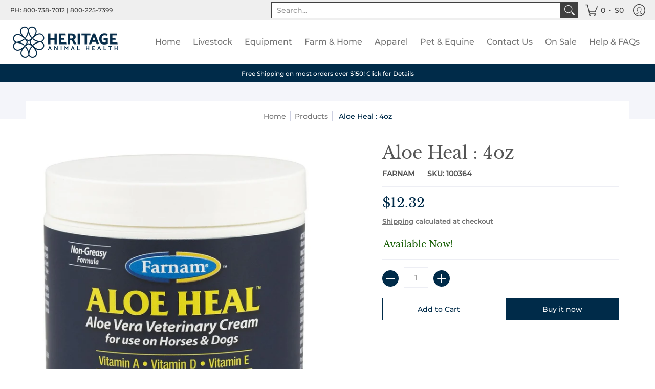

--- FILE ---
content_type: text/javascript
request_url: https://www.heritageanimalhealth.shop/cdn/shop/t/2/assets/globo.alsobought.data.js?v=151111060373359300311647966429
body_size: -537
content:
globoRelatedProductsConfig.manualRecommendations = [];
globoRelatedProductsConfig.manualVendors = [];
globoRelatedProductsConfig.manualTags = {"related-datamars-tags":["related-tag-applicators"],"related-iron-dehorner":["related-iron-tips"],"related-iron-tips":["related-iron-dehorner"]};
globoRelatedProductsConfig.manualProductTypes = [];
globoRelatedProductsConfig.manualCollections = [];

--- FILE ---
content_type: text/javascript; charset=utf-8
request_url: https://www.heritageanimalhealth.shop/products/aloe-heal-cream-4oz.js
body_size: 1658
content:
{"id":7550942445784,"title":"Aloe Heal : 4oz","handle":"aloe-heal-cream-4oz","description":"\u003cp class=\"richp\"\u003e\u003cspan style=\"color: rgb(102, 102, 102); font-family: arial, helvetica, sans-serif; font-size: 13.3333px; background-color: rgb(255, 255, 255);\"\u003eContains a high concentration of natural aloe vera, plus additional amounts of vitamins A, D and E as well as safflower and sunflower seed oils. Soothing and healing action for minor cuts and skin abrasions. Keeps wounds moist so they can heal quickly with minimal hair loss. Soothing, moist, but never greasy. Economical to use. Approved for use on horses and dogs.\u003c\/span\u003e\u003c\/p\u003e\u003cp style=\"box-sizing: border-box; margin: 0px; padding: 0px; border: 0px; font-variant-numeric: inherit; font-variant-east-asian: inherit; font-stretch: inherit; line-height: inherit; font-family: titilliumweb, Arial, sans-serif; font-size: 15px; vertical-align: baseline; color: rgb(102, 102, 102); background-color: rgb(255, 255, 255);\"\u003e\u003cspan style=\"box-sizing: border-box; margin: 0px; padding: 0px; border: 0px; font-style: inherit; font-variant: inherit; font-weight: inherit; font-stretch: inherit; line-height: inherit; font-family: arial, helvetica, sans-serif; font-size: 10pt; vertical-align: baseline;\"\u003eFarnam’s Aloe Heal™ Aloe Vera Veterinary Cream is an excellent first aid cream especially formulated for use on minor cuts and abrasions, skin irritations, proud flesh and cracked heels. Aloe Vera Gel, Vitamins A, D and E, Safflower and Sunflower Seed oils in a rich, creamy base combine to make the soothing action of Aloe Heal™ Aloe Vera Veterinary Cream unsurpassed for minor cuts, abrasions and skin irritations.\u003cbr style=\"box-sizing: border-box; margin: 0px; padding: 0px;\"\u003e\u003c\/span\u003e\u003cspan style=\"box-sizing: border-box; margin: 0px; padding: 0px; border: 0px; font-style: inherit; font-variant: inherit; font-weight: inherit; font-stretch: inherit; line-height: inherit; font-family: inherit; font-size: 10pt; vertical-align: baseline;\"\u003e\u003cstrong style=\"box-sizing: border-box; margin: 0px; padding: 0px; border: 0px; font-style: inherit; font-variant: inherit; font-stretch: inherit; line-height: inherit; font-family: inherit; font-size: 13.3333px; vertical-align: baseline;\"\u003e\u003cbr style=\"box-sizing: border-box; margin: 0px; padding: 0px;\"\u003eDirections For Use\u003c\/strong\u003e\u003c\/span\u003e\u003c\/p\u003e\u003cp style=\"box-sizing: border-box; margin: 0px; padding: 0px; border: 0px; font-variant-numeric: inherit; font-variant-east-asian: inherit; font-stretch: inherit; line-height: inherit; font-family: titilliumweb, Arial, sans-serif; font-size: 15px; vertical-align: baseline; color: rgb(102, 102, 102); background-color: rgb(255, 255, 255);\"\u003e\u003cspan style=\"box-sizing: border-box; margin: 0px; padding: 0px; border: 0px; font-style: inherit; font-variant: inherit; font-weight: inherit; font-stretch: inherit; line-height: inherit; font-family: arial, helvetica, sans-serif; font-size: 10pt; vertical-align: baseline;\"\u003eCleanse all wounds or intended areas of application thoroughly with a mild soap and water. If necessary, clip or shave hair from around the wound area. Cover the affected and surrounding areas with Aloe Heal™ Aloe Vera Veterinary Cream and bandage lightly if possible with several layers of gauze. Apply several times daily for best results.\u003c\/span\u003e\u003c\/p\u003e\u003cp style=\"box-sizing: border-box; margin: 0px; padding: 0px; border: 0px; font-variant-numeric: inherit; font-variant-east-asian: inherit; font-stretch: inherit; line-height: inherit; font-family: titilliumweb, Arial, sans-serif; font-size: 15px; vertical-align: baseline; color: rgb(102, 102, 102); background-color: rgb(255, 255, 255);\"\u003e\u003cspan style=\"box-sizing: border-box; margin: 0px; padding: 0px; border: 0px; font-style: inherit; font-variant: inherit; font-weight: inherit; font-stretch: inherit; line-height: inherit; font-family: arial, helvetica, sans-serif; font-size: 10pt; vertical-align: baseline;\"\u003e\u003cstrong style=\"box-sizing: border-box; margin: 0px; padding: 0px; border: 0px; font-style: inherit; font-variant: inherit; font-stretch: inherit; line-height: inherit; font-family: inherit; font-size: 13.3333px; vertical-align: baseline;\"\u003eActive Ingedients\u003c\/strong\u003e:\u003c\/span\u003e\u003c\/p\u003e\u003cp style=\"box-sizing: border-box; margin: 0px; padding: 0px; border: 0px; font-variant-numeric: inherit; font-variant-east-asian: inherit; font-stretch: inherit; line-height: inherit; font-family: titilliumweb, Arial, sans-serif; font-size: 15px; vertical-align: baseline; color: rgb(102, 102, 102); background-color: rgb(255, 255, 255);\"\u003e\u003cspan style=\"box-sizing: border-box; margin: 0px; padding: 0px; border: 0px; font-style: inherit; font-variant: inherit; font-weight: inherit; font-stretch: inherit; line-height: inherit; font-family: arial, helvetica, sans-serif; font-size: 10pt; vertical-align: baseline;\"\u003eAloe vera concentrate .40%, Allantoin .09%.\u003c\/span\u003e\u003c\/p\u003e\u003cp style=\"box-sizing: border-box; margin: 0px; padding: 0px; border: 0px; font-variant-numeric: inherit; font-variant-east-asian: inherit; font-stretch: inherit; line-height: inherit; font-family: titilliumweb, Arial, sans-serif; font-size: 15px; vertical-align: baseline; color: rgb(102, 102, 102); background-color: rgb(255, 255, 255);\"\u003e\u003cspan style=\"box-sizing: border-box; margin: 0px; padding: 0px; border: 0px; font-style: inherit; font-variant: inherit; font-weight: inherit; font-stretch: inherit; line-height: inherit; font-family: arial, helvetica, sans-serif; font-size: 10pt; vertical-align: baseline;\"\u003e\u003cstrong style=\"box-sizing: border-box; margin: 0px; padding: 0px; border: 0px; font-style: inherit; font-variant: inherit; font-stretch: inherit; line-height: inherit; font-family: inherit; font-size: 13.3333px; vertical-align: baseline;\"\u003eInactive Ingredients\u003cbr style=\"box-sizing: border-box; margin: 0px; padding: 0px;\"\u003e\u003c\/strong\u003e\u003c\/span\u003e\u003cspan style=\"box-sizing: border-box; margin: 0px; padding: 0px; border: 0px; font-style: inherit; font-variant: inherit; font-weight: inherit; font-stretch: inherit; line-height: inherit; font-family: inherit; font-size: 10pt; vertical-align: baseline;\"\u003eDl water, glyceral stearate \u0026amp; PEG 100, stearic acid, cetyl alcohol, glycerine, triethanolamine, safflower oil, herbal fragrance, Vitamin A palmitate, dl-panthenol, sunflower oil, dl-alpha tocopheryl acetate (a source of Vitamin E), grapefruit juice concentrate, cholecalciferol (source of Vitamin D3), propylene glycol, diazolidinyl urea, methylparaben, propylparaben, FD\u0026amp;C blue #1, and FD\u0026amp;C yellow #5.\u003c\/span\u003e\u003c\/p\u003e\u003cp class=\"richp\"\u003e\u003cstrong style=\"box-sizing: border-box; margin: 0px; padding: 0px; border: 0px; font-variant-numeric: inherit; font-variant-east-asian: inherit; font-stretch: inherit; line-height: inherit; font-family: titilliumweb, Arial, sans-serif; font-size: 15px; vertical-align: baseline; color: rgb(102, 102, 102); background-color: rgb(255, 255, 255);\"\u003e\u003cspan style=\"box-sizing: border-box; margin: 0px; padding: 0px; border: 0px; font-style: inherit; font-variant: inherit; font-weight: inherit; font-stretch: inherit; line-height: inherit; font-family: inherit; vertical-align: baseline; color: rgb(0, 0, 128);\"\u003e\u003ca href=\"http:\/\/www.farnamhorse.com\/pdf_label\/AloeHeal_all.pdf\" target=\"_blank\" hidefocus=\"true\" style=\"box-sizing: border-box; margin: 0px; padding: 0px; border: 0px; font-style: inherit; font-variant: inherit; font-weight: inherit; font-stretch: inherit; line-height: inherit; font-family: inherit; vertical-align: baseline; color: rgb(102, 102, 102); text-decoration-line: none; outline: none;\"\u003e\u003cspan style=\"box-sizing: border-box; margin: 0px; padding: 0px; border: 0px; font-style: inherit; font-variant: inherit; font-weight: inherit; font-stretch: inherit; line-height: inherit; font-family: inherit; vertical-align: baseline; color: rgb(0, 0, 128);\"\u003e\u003cspan style=\"box-sizing: border-box; margin: 0px; padding: 0px; border: 0px; font-style: inherit; font-variant: inherit; font-weight: inherit; font-stretch: inherit; line-height: inherit; font-family: inherit; font-size: 10pt; vertical-align: baseline;\"\u003eView Farnam label Here\u003c\/span\u003e\u003c\/span\u003e\u003c\/a\u003e: \u003c\/span\u003e\u003c\/strong\u003e\u003ca href=\"https:\/\/www.farnam.com\/\" target=\"_blank\"\u003ehttps:\/\/www.farnam.com\/\u003c\/a\u003e\u003cbr\u003e\u003c\/p\u003e","published_at":"2025-11-25T10:30:46-06:00","created_at":"2021-12-16T07:50:41-06:00","vendor":"FARNAM","type":"MULTI-SPECIES THERAPEUTICS NON-RX","tags":["Pet \u0026 Equine","Product Type_Topicals","Product Type_Wound Care","Species_Dog \u0026 Cat","Species_Equine"],"price":1232,"price_min":1232,"price_max":1232,"available":true,"price_varies":false,"compare_at_price":0,"compare_at_price_min":0,"compare_at_price_max":0,"compare_at_price_varies":false,"variants":[{"id":42263944528088,"title":"Default Title","option1":"Default Title","option2":null,"option3":null,"sku":"100364","requires_shipping":true,"taxable":false,"featured_image":null,"available":true,"name":"Aloe Heal : 4oz","public_title":null,"options":["Default Title"],"price":1232,"weight":227,"compare_at_price":0,"inventory_management":null,"barcode":"B000HHM338","requires_selling_plan":false,"selling_plan_allocations":[]}],"images":["\/\/cdn.shopify.com\/s\/files\/1\/0610\/1155\/8616\/products\/100364.jpg?v=1639662643"],"featured_image":"\/\/cdn.shopify.com\/s\/files\/1\/0610\/1155\/8616\/products\/100364.jpg?v=1639662643","options":[{"name":"Title","position":1,"values":["Default Title"]}],"url":"\/products\/aloe-heal-cream-4oz","media":[{"alt":null,"id":28914940838104,"position":1,"preview_image":{"aspect_ratio":1.0,"height":800,"width":800,"src":"https:\/\/cdn.shopify.com\/s\/files\/1\/0610\/1155\/8616\/products\/100364.jpg?v=1639662643"},"aspect_ratio":1.0,"height":800,"media_type":"image","src":"https:\/\/cdn.shopify.com\/s\/files\/1\/0610\/1155\/8616\/products\/100364.jpg?v=1639662643","width":800}],"requires_selling_plan":false,"selling_plan_groups":[]}